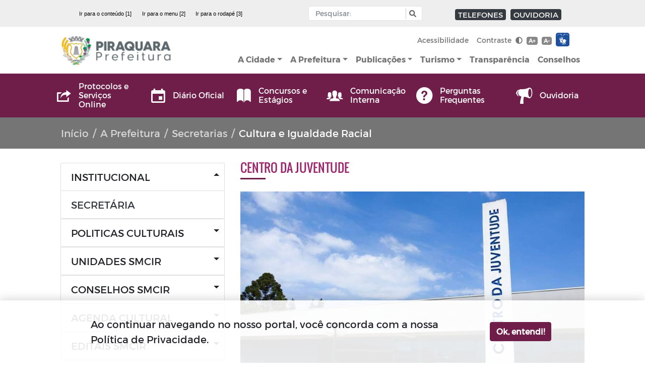

--- FILE ---
content_type: text/html; charset=UTF-8
request_url: https://www.piraquara.pr.gov.br/a-prefeitura/secretarias/paginas/juventude-esporte-recreacao/41
body_size: 96700
content:
<!DOCTYPE html>
<html lang="pt-br">

<head>
    <title>
    Prefeitura Municipal de Piraquara - PR
</title>
<meta charset="utf-8">
<meta http-equiv="Content-Language" content="pt-br">
<meta http-equiv="X-UA-Compatible" content="IE=edge">
<meta content="width=device-width, initial-scale=1" name="viewport">
<meta http-equiv="keywords" content="Prefeitura, Exemplo, Site">
<meta name="author" content=" Máxima Tecnologia ">
<meta name="apple-mobile-web-app-title" content="Prefeitura Municipal de Piraquara - PR">
<meta name="description" content="Site da Prefeitura Municipal de Piraquara - PR">
<meta name="copyright" content="Copyright © 2026 Prefeitura Municipal de Piraquara - PR">
<meta name="csrf-token" content="wgb7aQf1PrnMXrbUfn8BQxhwkyHq3IGJxOvSEIWT" />


<link rel="manifest" href="https://www.piraquara.pr.gov.br/mix-manifest.json" />
<link rel="icon" href="https://www.piraquara.pr.gov.br/storage/configuracoes/file_i0qNfav.png" />
<link rel="preload" href="https://www.piraquara.pr.gov.br/assets/vendor/portal/fonts/mr.woff" as="font" crossorigin>
<link rel="preload" href="https://www.piraquara.pr.gov.br/assets/vendor/portal/fonts/mb.ttf" as="font" crossorigin>
<link rel="preload" href="https://www.piraquara.pr.gov.br/assets/vendor/portal/fonts/or.ttf" as="font" crossorigin>
<link rel="stylesheet" href="https://www.piraquara.pr.gov.br/assets/vendor/bootstrap/css/bootstrap.min.css">
<link rel="stylesheet" type="text/css" href="https://www.piraquara.pr.gov.br/assets/vendor/bootstrap/css/bootstrap-grid.min.css">
<link rel="stylesheet" type="text/css" href="https://www.piraquara.pr.gov.br/assets/vendor/bootstrap/css/bootstrap-reboot.min.css">
<link rel="stylesheet" href="https://www.piraquara.pr.gov.br/assets/vendor/portal/css/style.css">
<link rel="stylesheet" href="https://www.piraquara.pr.gov.br/assets/vendor/portal/css/contraste.css">
<link rel="stylesheet" href="https://www.piraquara.pr.gov.br/assets/vendor/portal/css/content.css">
<link rel="stylesheet" href="https://www.piraquara.pr.gov.br/assets/vendor/portal/css/vlibras.css">
<link rel="stylesheet" href="https://www.piraquara.pr.gov.br/assets/vendor/ionicicons/css/ionicons.css">
<link rel="stylesheet" type="text/css" href="https://www.piraquara.pr.gov.br/assets/vendor/portal/css/lightgallery.css">
<link rel="stylesheet" type="text/css" href="https://www.piraquara.pr.gov.br/assets/vendor/portal/css/lightslider.css">
<link rel="stylesheet" type="text/css" href="https://www.piraquara.pr.gov.br/assets/vendor/portal/css/daterangepicker.css" />
<link rel="stylesheet" href="https://www.piraquara.pr.gov.br/assets/components/DataTables/datatables.min.css">
<link rel="stylesheet" href="https://www.piraquara.pr.gov.br/assets/css/portal/custom-modelo1.css">

<link rel="stylesheet"
    href="https://fonts.googleapis.com/css?family=Source+Sans+Pro:300,400,600,700,300italic,400italic,600italic">
    <style>

  .cl18{
      color: #6f1e4a   !important;

  }
  .bg-color-1 {
      background: #6f1e4a   !important;
      transition: 0.2s;
  }

  .how2-cl7::before {
      background-color: #6f1e4a   !important;
  }

  .activeLi{
      color: #6f1e4a  !important;
      font-weight: bolder;
  }

  .tab01 .nav-link:hover{
      color: #6f1e4a  !important;
  }

  .hov-color1:hover{
    color: #6f1e4a  !important;
  }
  .hov-color3:hover{
    color: #fece50  !important;
  }


  /* STYLES PAGINATE COLOR LIB */
  .pagi-item.pagi-active{
      border-color: #6f1e4a   !important;
      background-color: #6f1e4a   !important;

  }
  .pagi-item.pagi-active:hover{
      background-color: #6f1e4a   !important;

  }
  .hov-btn1:hover{
      background-color: #6f1e4a   !important;
      border-color: #6f1e4a   !important;
  }
  /* FIM STYLES PAGINATE*/

  .bg-color-2 {
      background: #9b276c   !important;
      transition: 0.2s;
  }

  .bg-color-active {
      background-color: rgba(0, 0, 0, 0.2) !important;
  }

  .bg-color-3 {
      background: #fece50   !important;
      transition: 0.2s;
  }

  .bg-color-4 {
      background: #fece50   !important;
      transition: 0.2s;
  }

  .txt-color-1 {
      color: #6f1e4a   !important;
      transition: 0.2s;
  }

  .txt-color-2 {
      color: #9b276c  !important;
      transition: 0.2s;
  }

  .txt-color-3 {
      color: #fece50   !important;
      transition: 0.2s;
  }

  .txt-color-4 {
      color: #fece50 ;
      transition: 0.2s;
  }

  .contentNone:after {
      content: none !important;
  }

  .opacity:hover {
      background-color: rgba(0, 0, 0, 0.4) !important;
      color: white !important;
  }
  .page-item.active .page-link {
      z-index: 2;
      color: #fff;
      background-color: #6f1e4a   !important;
      border-color: #6f1e4a   !important;
  }

  .breadcrumb-item.active{
      width: 50%;
      white-space: nowrap;
      overflow: hidden;
      text-overflow: ellipsis;
  }

  .breadcrumb-item{
      list-style-position: inside;
  }

  .color-border-1{
    border-color: #6f1e4a !important;
}
</style>        <header id=cabecalho>
    <div class="container-menu-desktop">
        <div id="accessibility" class="container-fluid container-full px-0 position-fixed bg-light text-white ">
            <nav class="collapse navbar-collapse navbar px-2 navbar-dark width-container mx-auto ">
                <ul id="atalhos" class="navbar-inverse mx-sm-auto mx-auto ml-lg-0 header-accessibility font-arial font-14 my-0">
                    <li class="badge">
                        <a href="#conteudo" accesskey="1" class="font-weight-normal text-sm-left mr-2"
                            title="Ir para o conteúdo" style="color: black"> Ir para
                            o conteúdo [1] </a>
                    </li>
                    <li class="badge">
                        <a class="font-weight-normal text-sm-left mr-2" title="Ir para o menu" href="#menu"
                            accesskey="2" style="color: black">Ir para o menu [2] </a>
                    </li>
                    <li class="badge">
                        <a class="font-weight-normal text-sm-left" title="Ir para o rodapé" href="#rodape"
                            accesskey="3" style="color: black"> Ir para o rodapé [3]</a>
                    </li>
                </ul>
                <div class="p-md-1" style="margin-left: 70px">
                    <form action="https://www.piraquara.pr.gov.br/busca" method="post" class="m-sm-auto m-md-0" id="formSearch">
                        <div class="navbar p-0 ml-lg-auto mr-lg-0 mx-sm-auto mx-auto ">
                            <div id="custom-search-input" class="mx-auto ">
                                <div class="input-group col-sm-12 px-2 ">
                                    <input type="hidden" name="_token" value="wgb7aQf1PrnMXrbUfn8BQxhwkyHq3IGJxOvSEIWT">
                                    <label for="busca" class="d-none">Input Pesquisa</label>
                                    <input id="busca" type="text" name="text" aria-label="Input Pesquisa"
                                        class="form-control input-sm p-1" required placeholder="Pesquisar:"
                                        value="" minlength="3" />
                                    <span class="input-group-btn">
                                        <button name="btn-busca" type="button" onclick="getLenghtSearch()"
                                            aria-label="Botão Pesquisa" role="button" class="btn btn-info btn-sm"
                                            style="cursor: pointer;">
                                            <i class="fas fa-search"></i>
                                        </button>
                                    </span>
                                </div>
                            </div>
                        </div>
                    </form>
                </div>
                <span class="navbar-nav navbar-expand-sm d-block mx-auto">
                    <span class="badge badge-dark ml-2 mt-1">
                        <a class="text-light text-sm-left font-weight-normal"
                            href="https://www.piraquara.pr.gov.br/telefones-uteis">TELEFONES</a>
                    </span>
                    <span class="badge badge-dark ml-1 mt-1">
                        <a class="text-light text-sm-left font-weight-normal"
                            href="https://www.piraquara.pr.gov.br/ouvidoria">OUVIDORIA</a>
                    </span>
                </span>
            </nav>
        </div>

        <link rel="stylesheet" href="https://www.piraquara.pr.gov.br/assets/css/portal/menu/dropdown-menu.css">
<div class="container-fluid container-full px-0 position-fixed" id="menu" style="font-size: 11px;">
    <nav class="navbar navbar-expand-lg navbar-light px-3 width-container mx-auto"
        style="background-color: rgb(255,255,255, 0.93)">

        <a href="https://www.piraquara.pr.gov.br" class="mx-auto" id="logo">
            <h1 class="d-none">Prefeitura Municipal de Piraquara - PR</h1>
            <figure class="figure">
                                    <img class="navbar-brand" alt="Prefeitura Municipal de Piraquara - PR"
                        src="https://www.piraquara.pr.gov.br/storage/configuracoes/logo-20250521142951.png">
                            </figure>
        </a>

        <button name="menu" class="navbar-toggler text-center row mx-auto mb-3" type="button" data-toggle="collapse"
            data-target="#navbarSupportedContent" aria-controls="navbarSupportedContent" aria-expanded="false"
            aria-label="Toggle navigation">
            <span><i class="ion-navicon-round"></i> <span>Menu</span></span>
        </button>


        <div class="collapse flex-column navbar-collapse" id="navbarSupportedContent">
            <div class="navbar-nav ml-lg-auto ml-sm-0 d-lg-inline ">
                <ul class="navbar-nav font-14">
                    <li class="nav-item">
                        <a class="nav-link text-secondary px-auto" href="https://www.piraquara.pr.gov.br/acessibilidade" >Acessibilidade</a>
                    </li>
                    <li class="nav-item">
                        <a id="btn-contraste" class="nav-link text-secondary" href="#">Contraste
                            <i title="Ativar/Desativar" class="fas fa-adjust ml-1"></i></a>
                    </li>
                    <li class="nav-item py-2">

                        <a class="badge badge-secondary  d-inline-block font-weight-bold" href="#"
                            data-toggle="tooltip" title="Aumentar fonte" onclick="aumenta()">A+</a>
                        <a class="badge badge-secondary d-inline-block ml-1 font-weight-bold" data-toggle="tooltip"
                            title="Diminuir fonte" onclick="diminue()" href="#">A-</a>

                    </li>
                    <li class="nav-item">
                        <div id="libras" class="float-right float-md-none ml-2 mt-1">
                            <span class="badge" style="white-space: normal;padding: 0px;text-align: left">
                                <div id="libras" class="" style="background-color: transparent">
                                    <span id="vlibras">
                                        <a class="logo-vlibras" target="_blank" id="logovlibras"
                                            href="http://vlibras.gov.br"> <img src="/assets/images/vlibras.png"
                                                width="27" alt="logo vlibras"></a>
                                        <span class="link-vlibras" style="top: 90px;z-index: 9999">
                                            <img src="https://www.piraquara.pr.gov.br/assets/images/vlibras-man.jpg" class="barralazy"
                                                data-src="https://www.piraquara.pr.gov.br/assets/images/vlibras-man.jpg" width="132"
                                                height="116" alt="vlibras-personagem">&nbsp;<br>O conteúdo desse
                                            portal pode ser acessível em
                                            Libras usando o <a href="http://www.vlibras.gov.br">VLibras</a>
                                        </span>
                                    </span>
                                </div>
                            </span>
                        </div>
                    </li>

                    <div class="pl-4">
                                                                                                                                                                                                                                                                                                                                            </div>
                </ul>
            </div>
            <div class="navbar-nav ml-lg-auto ml-sm-0 d-inline font-mb font-14 text-secondary">

                <ul class="navbar-nav " id="menu-principal">
                                            <li class="nav-item  dropdown">
                            <a href="#"
                                id="navbarDropdownMenuLink-1"
                                class="menu-fonte nav-link dropdown-toggle text-secondary"
                                >A Cidade</a>
                                                            <ul class="dropdown-menu font-14 dropdown-limit"
                                    aria-labelledby="navbarDropdownMenuLink-1">

                                                                            <li
                                            class="dropdown-submenu">
                                                                                            <a href="https://www.piraquara.pr.gov.br/a-cidade/historia"
                                                    class="menu-fonte dropdown-item text-secondary"
                                                    >História
                                                </a>
                                                                                    </li>
                                                                            <li
                                            class="dropdown-submenu">
                                                                                            <a href="https://www.piraquara.pr.gov.br/a-cidade/mapa"
                                                    class="menu-fonte dropdown-item text-secondary"
                                                    >Mapa
                                                </a>
                                                                                    </li>
                                                                            <li
                                            class="dropdown-submenu">
                                                                                            <a href="https://www.piraquara.pr.gov.br/a-cidade/hino-oficial"
                                                    class="menu-fonte dropdown-item text-secondary"
                                                    >Hino Oficial
                                                </a>
                                                                                    </li>
                                                                            <li
                                            class="dropdown-submenu">
                                                                                            <a href="https://www.piraquara.pr.gov.br/a-cidade/aspectos-gerais"
                                                    class="menu-fonte dropdown-item text-secondary"
                                                    >Perfil
                                                </a>
                                                                                    </li>
                                                                            <li
                                            class="dropdown-submenu">
                                                                                            <a href="https://www.piraquara.pr.gov.br/noticias"
                                                    class="menu-fonte dropdown-item text-secondary"
                                                    >Notícias
                                                </a>
                                                                                    </li>
                                                                    </ul>
                                                    </li>
                                            <li class="nav-item  dropdown">
                            <a href="#"
                                id="navbarDropdownMenuLink-2"
                                class="menu-fonte nav-link dropdown-toggle text-secondary"
                                >A Prefeitura</a>
                                                            <ul class="dropdown-menu font-14 dropdown-limit"
                                    aria-labelledby="navbarDropdownMenuLink-2">

                                                                            <li
                                            class="dropdown-submenu">
                                                                                            <a href="#"
                                                    class="menu-fonte dropdown-item dropdown-toggle text-secondary"
                                                    >Secretarias

                                                </a>
                                                <ul class="dropdown-menu  font-14"
                                                    style="min-width: 225px; margin-bottom: 0.5rem !important; margin-left: 0.1rem;">
                                                                                                            <li>
                                                            <a href="https://www.piraquara.pr.gov.br/a-prefeitura/secretarias/administracao"
                                                                class="menu-fonte dropdown-item text-secondary"
                                                                >Secretaria de Administração</a>
                                                        </li>
                                                                                                            <li>
                                                            <a href="https://www.piraquara.pr.gov.br/a-prefeitura/secretarias/habitacao-social"
                                                                class="menu-fonte dropdown-item text-secondary"
                                                                >Secretaria de Assistência Social</a>
                                                        </li>
                                                                                                            <li>
                                                            <a href="https://www.piraquara.pr.gov.br/a-prefeitura/secretarias/educacao-e-cultura"
                                                                class="menu-fonte dropdown-item text-secondary"
                                                                >Secretaria de Educação</a>
                                                        </li>
                                                                                                            <li>
                                                            <a href="https://www.piraquara.pr.gov.br/a-prefeitura/secretarias/financas"
                                                                class="menu-fonte dropdown-item text-secondary"
                                                                >Secretaria de Finanças</a>
                                                        </li>
                                                                                                            <li>
                                                            <a href="https://www.piraquara.pr.gov.br/a-prefeitura/secretarias/infra-estrutura"
                                                                class="menu-fonte dropdown-item text-secondary"
                                                                >Secretaria de Infraestrutura</a>
                                                        </li>
                                                                                                            <li>
                                                            <a href="https://www.piraquara.pr.gov.br/a-prefeitura/secretarias/juventude-esporte-recreacao"
                                                                class="menu-fonte dropdown-item text-secondary"
                                                                >Secretaria de Cultura e Igualdade Racial</a>
                                                        </li>
                                                                                                            <li>
                                                            <a href="https://www.piraquara.pr.gov.br/a-prefeitura/secretarias/planejamento"
                                                                class="menu-fonte dropdown-item text-secondary"
                                                                >Secretaria de Planejamento e Coordenação Geral</a>
                                                        </li>
                                                                                                            <li>
                                                            <a href="https://www.piraquara.pr.gov.br/a-prefeitura/secretarias/saude"
                                                                class="menu-fonte dropdown-item text-secondary"
                                                                >Secretaria de Saúde</a>
                                                        </li>
                                                                                                            <li>
                                                            <a href="https://www.piraquara.pr.gov.br/a-prefeitura/secretarias/meio-ambiente"
                                                                class="menu-fonte dropdown-item text-secondary"
                                                                >Secretaria de Meio Ambiente</a>
                                                        </li>
                                                                                                            <li>
                                                            <a href="https://www.piraquara.pr.gov.br/a-prefeitura/secretarias/secretaria-de-controladoria"
                                                                class="menu-fonte dropdown-item text-secondary"
                                                                >Controladoria Geral do Município</a>
                                                        </li>
                                                                                                            <li>
                                                            <a href="https://www.piraquara.pr.gov.br/a-prefeitura/secretarias/secretaria-de-desenvolvimento-econ-mico"
                                                                class="menu-fonte dropdown-item text-secondary"
                                                                >Secretaria de Desenvolvimento Econômico</a>
                                                        </li>
                                                                                                            <li>
                                                            <a href="https://www.piraquara.pr.gov.br/a-prefeitura/secretarias/secretaria-de-desenvolvimento-urbano"
                                                                class="menu-fonte dropdown-item text-secondary"
                                                                >Secretaria de Desenvolvimento Urbano</a>
                                                        </li>
                                                                                                            <li>
                                                            <a href="https://www.piraquara.pr.gov.br/a-prefeitura/secretarias/pub2710-procuradoria-geral"
                                                                class="menu-fonte dropdown-item text-secondary"
                                                                >Procuradoria Geral</a>
                                                        </li>
                                                                                                            <li>
                                                            <a href="https://www.piraquara.pr.gov.br/a-prefeitura/secretarias/comunicacao"
                                                                class="menu-fonte dropdown-item text-secondary"
                                                                >Secretaria de Comunicação</a>
                                                        </li>
                                                                                                            <li>
                                                            <a href="https://www.piraquara.pr.gov.br/a-prefeitura/secretarias/esporte-lazer-e-juventude"
                                                                class="menu-fonte dropdown-item text-secondary"
                                                                >Secretaria de Esporte, Lazer e Juventude</a>
                                                        </li>
                                                                                                            <li>
                                                            <a href="https://www.piraquara.pr.gov.br/a-prefeitura/secretarias/secretaria-da-mulher"
                                                                class="menu-fonte dropdown-item text-secondary"
                                                                >Secretaria da Mulher</a>
                                                        </li>
                                                                                                            <li>
                                                            <a href="https://www.piraquara.pr.gov.br/a-prefeitura/secretarias/secretaria-de-seguranca-publica"
                                                                class="menu-fonte dropdown-item text-secondary"
                                                                >Secretaria de Segurança Pública</a>
                                                        </li>
                                                                                                    </ul>
                                                                                    </li>
                                                                            <li
                                            class="dropdown-submenu">
                                                                                            <a href="/feriados-municipais"
                                                    class="menu-fonte dropdown-item text-secondary"
                                                    >Feriados Municipais
                                                </a>
                                                                                    </li>
                                                                            <li
                                            class="dropdown-submenu">
                                                                                            <a href="https://www.piraquara.pr.gov.br/a-prefeitura/regional-do-guarituba/"
                                                    class="menu-fonte dropdown-item text-secondary"
                                                    >Regional do Guarituba
                                                </a>
                                                                                    </li>
                                                                            <li
                                            class="dropdown-submenu">
                                                                                            <a href="http://www.piraquaraprev.org.br/index.php"
                                                    class="menu-fonte dropdown-item text-secondary"
                                                    >PiraquaraPrev
                                                </a>
                                                                                    </li>
                                                                            <li
                                            class="dropdown-submenu">
                                                                                            <a href="https://www.piraquara.pr.gov.br/a-prefeitura/organograma"
                                                    class="menu-fonte dropdown-item text-secondary"
                                                    >Organograma
                                                </a>
                                                                                    </li>
                                                                            <li
                                            class="dropdown-submenu">
                                                                                            <a href="https://www.piraquara.pr.gov.br/a-prefeitura"
                                                    class="menu-fonte dropdown-item text-secondary"
                                                    >Gabinete
                                                </a>
                                                                                    </li>
                                                                            <li
                                            class="dropdown-submenu">
                                                                                            <a href="https://www.piraquara.pr.gov.br/a-prefeitura/prefeito"
                                                    class="menu-fonte dropdown-item text-secondary"
                                                    >Prefeito
                                                </a>
                                                                                    </li>
                                                                            <li
                                            class="dropdown-submenu">
                                                                                            <a href="https://piraquara.pr.gov.br/a-prefeitura/vice-prefeita/"
                                                    class="menu-fonte dropdown-item text-secondary"
                                                    >Vice-prefeita
                                                </a>
                                                                                    </li>
                                                                    </ul>
                                                    </li>
                                            <li class="nav-item  dropdown">
                            <a href="/publicacoes"
                                id="navbarDropdownMenuLink-29"
                                class="menu-fonte nav-link dropdown-toggle text-secondary"
                                target=_blank>Publicações</a>
                                                            <ul class="dropdown-menu font-14 dropdown-limit"
                                    aria-labelledby="navbarDropdownMenuLink-29">

                                                                            <li
                                            class="dropdown-submenu">
                                                                                            <a href="https://leis.org/municipais/pr/piraquara/busca?termo="
                                                    class="menu-fonte dropdown-item text-secondary"
                                                    target=_blank>Leis Municipais
                                                </a>
                                                                                    </li>
                                                                            <li
                                            class="dropdown-submenu">
                                                                                            <a href="https://www.piraquara.pr.gov.br/publicacoes/documentos"
                                                    class="menu-fonte dropdown-item text-secondary"
                                                    >Documentos
                                                </a>
                                                                                    </li>
                                                                            <li
                                            class="dropdown-submenu">
                                                                                            <a href="https://www.piraquara.pr.gov.br/publicacoes/pss"
                                                    class="menu-fonte dropdown-item text-secondary"
                                                    >Editais
                                                </a>
                                                                                    </li>
                                                                            <li
                                            class="dropdown-submenu">
                                                                                            <a href="https://www.diariomunicipal.com.br/amp/"
                                                    class="menu-fonte dropdown-item text-secondary"
                                                    target=_blank>Diário oficial
                                                </a>
                                                                                    </li>
                                                                            <li
                                            class="dropdown-submenu">
                                                                                            <a href="https://www.piraquara.pr.gov.br/publicacoes/portal-do-contribuinte"
                                                    class="menu-fonte dropdown-item text-secondary"
                                                    >Portal do Contribuinte
                                                </a>
                                                                                    </li>
                                                                            <li
                                            class="dropdown-submenu">
                                                                                            <a href="https://www.piraquara.pr.gov.br/publicacoes/plano-diretor"
                                                    class="menu-fonte dropdown-item text-secondary"
                                                    >Plano Diretor
                                                </a>
                                                                                    </li>
                                                                            <li
                                            class="dropdown-submenu">
                                                                                            <a href="https://www.piraquara.pr.gov.br/publicacoes/plano-de-mobilidade"
                                                    class="menu-fonte dropdown-item text-secondary"
                                                    >Plano de Mobilidade
                                                </a>
                                                                                    </li>
                                                                    </ul>
                                                    </li>
                                            <li class="nav-item  dropdown">
                            <a href="https://www.piraquara.pr.gov.br/pagina/turismo"
                                id="navbarDropdownMenuLink-116"
                                class="menu-fonte nav-link dropdown-toggle text-secondary"
                                target=_blank>Turismo</a>
                                                            <ul class="dropdown-menu font-14 dropdown-limit"
                                    aria-labelledby="navbarDropdownMenuLink-116">

                                                                            <li
                                            class="dropdown-submenu">
                                                                                            <a href="#"
                                                    class="menu-fonte dropdown-item dropdown-toggle text-secondary"
                                                    >Onde Comer

                                                </a>
                                                <ul class="dropdown-menu  font-14"
                                                    style="min-width: 225px; margin-bottom: 0.5rem !important; margin-left: 0.1rem;">
                                                                                                            <li>
                                                            <a href="https://www.piraquara.pr.gov.br/publicacoes/onde-comer/restaurantes"
                                                                class="menu-fonte dropdown-item text-secondary"
                                                                >Restaurantes</a>
                                                        </li>
                                                                                                            <li>
                                                            <a href="https://www.piraquara.pr.gov.br/publicacoes/onde-comer/panificadora-confeitaria"
                                                                class="menu-fonte dropdown-item text-secondary"
                                                                >Panificadora / Confeitaria</a>
                                                        </li>
                                                                                                            <li>
                                                            <a href="https://www.piraquara.pr.gov.br/publicacoes/onde-comer/bar-happy-hour"
                                                                class="menu-fonte dropdown-item text-secondary"
                                                                >Bar / Happy Hour</a>
                                                        </li>
                                                                                                            <li>
                                                            <a href="https://www.piraquara.pr.gov.br/publicacoes/onde-comer/caf-colonial"
                                                                class="menu-fonte dropdown-item text-secondary"
                                                                >Café</a>
                                                        </li>
                                                                                                            <li>
                                                            <a href="https://www.piraquara.pr.gov.br/publicacoes/onde-comer/lanches"
                                                                class="menu-fonte dropdown-item text-secondary"
                                                                >Lanches</a>
                                                        </li>
                                                                                                    </ul>
                                                                                    </li>
                                                                            <li
                                            class="dropdown-submenu">
                                                                                            <a href="https://www.piraquara.pr.gov.br/publicacoes/o-que-fazer/"
                                                    class="menu-fonte dropdown-item dropdown-toggle text-secondary"
                                                    >O que Fazer

                                                </a>
                                                <ul class="dropdown-menu  font-14"
                                                    style="min-width: 225px; margin-bottom: 0.5rem !important; margin-left: 0.1rem;">
                                                                                                            <li>
                                                            <a href="https://piraquara.pr.gov.br/publicacoes/o-que-fazer/atrativos-gastronomicos"
                                                                class="menu-fonte dropdown-item text-secondary"
                                                                >Atrativos Gastronômicos</a>
                                                        </li>
                                                                                                            <li>
                                                            <a href="https://www.piraquara.pr.gov.br/publicacoes/o-que-fazer/centro-hist-rico"
                                                                class="menu-fonte dropdown-item text-secondary"
                                                                >Centro Histórico</a>
                                                        </li>
                                                                                                            <li>
                                                            <a href="https://www.piraquara.pr.gov.br/publicacoes/o-que-fazer/museus"
                                                                class="menu-fonte dropdown-item text-secondary"
                                                                >Museus</a>
                                                        </li>
                                                                                                            <li>
                                                            <a href="https://www.piraquara.pr.gov.br/publicacoes/o-que-fazer/feiras"
                                                                class="menu-fonte dropdown-item text-secondary"
                                                                >Feiras</a>
                                                        </li>
                                                                                                    </ul>
                                                                                    </li>
                                                                            <li
                                            class="dropdown-submenu">
                                                                                            <a href="https://www.piraquara.pr.gov.br/publicacoes/hospedagem/hospedagem"
                                                    class="menu-fonte dropdown-item text-secondary"
                                                    >Onde Ficar
                                                </a>
                                                                                    </li>
                                                                            <li
                                            class="dropdown-submenu">
                                                                                            <a href="#"
                                                    class="menu-fonte dropdown-item dropdown-toggle text-secondary"
                                                    >Serviços

                                                </a>
                                                <ul class="dropdown-menu  font-14"
                                                    style="min-width: 225px; margin-bottom: 0.5rem !important; margin-left: 0.1rem;">
                                                                                                            <li>
                                                            <a href="https://www.piraquara.pr.gov.br/publicacoes/servicos/ag-ncias-de-turismo"
                                                                class="menu-fonte dropdown-item text-secondary"
                                                                >Agencias de Turismo</a>
                                                        </li>
                                                                                                            <li>
                                                            <a href="https://www.piraquara.pr.gov.br/publicacoes/servicos/pub903-guias-de-turismo"
                                                                class="menu-fonte dropdown-item text-secondary"
                                                                >Guias de Turismo</a>
                                                        </li>
                                                                                                            <li>
                                                            <a href="https://www.piraquara.pr.gov.br/publicacoes/servicos/pub904-transportes"
                                                                class="menu-fonte dropdown-item text-secondary"
                                                                >Transportes</a>
                                                        </li>
                                                                                                            <li>
                                                            <a href="https://www.piraquara.pr.gov.br/publicacoes/servicos/espa-o-para-eventos"
                                                                class="menu-fonte dropdown-item text-secondary"
                                                                >Espaço para Eventos</a>
                                                        </li>
                                                                                                            <li>
                                                            <a href="https://www.piraquara.pr.gov.br/publicacoes/servicos/comercio-tur-stico"
                                                                class="menu-fonte dropdown-item text-secondary"
                                                                >Comercio Turístico</a>
                                                        </li>
                                                                                                    </ul>
                                                                                    </li>
                                                                            <li
                                            class="dropdown-submenu">
                                                                                            <a href="#"
                                                    class="menu-fonte dropdown-item dropdown-toggle text-secondary"
                                                    >Contato

                                                </a>
                                                <ul class="dropdown-menu  font-14"
                                                    style="min-width: 225px; margin-bottom: 0.5rem !important; margin-left: 0.1rem;">
                                                                                                            <li>
                                                            <a href="https://www.piraquara.pr.gov.br/publicacoes/contato/contato"
                                                                class="menu-fonte dropdown-item text-secondary"
                                                                >Contato</a>
                                                        </li>
                                                                                                            <li>
                                                            <a href="https://www.piraquara.pr.gov.br/publicacoes/contato/agendamento"
                                                                class="menu-fonte dropdown-item text-secondary"
                                                                >Agendamento</a>
                                                        </li>
                                                                                                    </ul>
                                                                                    </li>
                                                                    </ul>
                                                    </li>
                                            <li class="nav-item  ">
                            <a href="https://piraquara.oxy.elotech.com.br/portaltransparencia/1/"
                                id="navbarDropdownMenuLink-208"
                                class="menu-fonte nav-link text-secondary"
                                >Transparência</a>
                                                    </li>
                                            <li class="nav-item  ">
                            <a href="https://www.piraquara.pr.gov.br/pagina/conselhos"
                                id="navbarDropdownMenuLink-170"
                                class="menu-fonte nav-link text-secondary"
                                target=_blank>Conselhos</a>
                                                    </li>
                                    </ul>
            </div>
        </div>
    </nav>
</div>

    </div>

    <div id="menu-icons" class="container-fluid px-0 container-full  position-fixed bg-color-1 text-light shortcuts">
        <nav class="navbar navbar-expand-lg py-0 px-0 col-12 px-0 width-container mx-auto">

            <button class="navbar-toggler mx-auto ml-2 txt-color-dinamic-1 py-2 " type="button" data-toggle="collapse"
                data-target="#navbarQuickLinks" aria-controls="navbarSupportedContent" aria-expanded="false"
                aria-label="Toggle navigation">
                Acesso Rápido <i class="far fa-caret-square-down"></i>
            </button>
            <ul class="collapse px-0 m-0 text-center navbar-collapse list-unstyled " id="navbarQuickLinks">

                                    <li
                        class=" col bg-color-1 opacity align-middle px-2 py-lg-3 d-flex ml-auto justify-content-center">
                        <a class="d-table mx-auto my-0 txt-color-dinamic-1" style="color:white"
                            href="https://atendimento.piraquara.pr.gov.br/" target=_blank>
                            <i class="ion-share d-table-cell align-middle"></i>
                            <span class="d-table-cell align-middle text-left">
                                Protocolos e Serviços Online
                                <strong class="d-block"></strong>
                            </span>
                        </a>
                    </li>
                                    <li
                        class=" col bg-color-1 opacity align-middle px-2 py-lg-3 d-flex ml-auto justify-content-center">
                        <a class="d-table mx-auto my-0 txt-color-dinamic-1" style="color:white"
                            href="https://www.diariomunicipal.com.br/amp/" target=_blank>
                            <i class="ion-android-calendar d-table-cell align-middle"></i>
                            <span class="d-table-cell align-middle text-left">
                                Diário Oficial
                                <strong class="d-block"></strong>
                            </span>
                        </a>
                    </li>
                                    <li
                        class=" col bg-color-1 opacity align-middle px-2 py-lg-3 d-flex ml-auto justify-content-center">
                        <a class="d-table mx-auto my-0 txt-color-dinamic-1" style="color:white"
                            href="https://www.piraquara.pr.gov.br/pagina/concursos-e-estagios" target=_blank>
                            <i class="ion-ios-book d-table-cell align-middle"></i>
                            <span class="d-table-cell align-middle text-left">
                                Concursos e Estágios
                                <strong class="d-block"></strong>
                            </span>
                        </a>
                    </li>
                                    <li
                        class=" col bg-color-1 opacity align-middle px-2 py-lg-3 d-flex ml-auto justify-content-center">
                        <a class="d-table mx-auto my-0 txt-color-dinamic-1" style="color:white"
                            href="https://www.piraquara.pr.gov.br/pagina/comunicacao-interna" target=_blank>
                            <i class="ion-ios-people d-table-cell align-middle"></i>
                            <span class="d-table-cell align-middle text-left">
                                Comunicação Interna
                                <strong class="d-block"></strong>
                            </span>
                        </a>
                    </li>
                                    <li
                        class=" col bg-color-1 opacity align-middle px-2 py-lg-3 d-flex ml-auto justify-content-center">
                        <a class="d-table mx-auto my-0 txt-color-dinamic-1" style="color:white"
                            href="https://www.piraquara.pr.gov.br/acesso-rapido/perguntas-frequentes" target=_blank>
                            <i class="ion-help-circled d-table-cell align-middle"></i>
                            <span class="d-table-cell align-middle text-left">
                                Perguntas Frequentes
                                <strong class="d-block"></strong>
                            </span>
                        </a>
                    </li>
                                    <li
                        class=" col bg-color-1 opacity align-middle px-2 py-lg-3 d-flex ml-auto justify-content-center">
                        <a class="d-table mx-auto my-0 txt-color-dinamic-1" style="color:white"
                            href="https://piraquara.pr.gov.br/public/ouvidoria" target=_blank>
                            <i class="ion-speakerphone d-table-cell align-middle"></i>
                            <span class="d-table-cell align-middle text-left">
                                Ouvidoria
                                <strong class="d-block"></strong>
                            </span>
                        </a>
                    </li>
                            </ul>
        </nav>
    </div>
</header>

<script src="https://www.piraquara.pr.gov.br/assets/js/custom/portal/busca.js"></script>
        <style>
    :root{
        --cor-1: #6f1e4a;
        --cor-2: #9b276c;
        --cor-3: #fece50;
        --cor-4: #fece50;
    }

    .bg-color-1 {
        background: var(--cor-1) !important;
        transition: 0.2s;
    }

    .bg-color-2 {
        background: var(--cor-2) !important;
        transition: 0.2s;
    }

    .bg-color-active {
        background-color: rgba(0, 0, 0, 0.2) !important;
    }

    .bg-color-3 {
        background: var(--cor-3) !important;
        transition: 0.2s;
    }

    .bg-color-4 {
        background: var(--cor-4) !important;
        transition: 0.2s;
    }

    .txt-color-1 {
        color: var(--cor-1) !important;
        transition: 0.2s;
    }

    .txt-color-2 {
        color: var(--cor-2) !important;
        transition: 0.2s;
    }

    .txt-color-3 {
        color: var(--cor-3) !important;
        transition: 0.2s;
    }

    .txt-color-4 {
        color: var(--cor-4) !important;
        transition: 0.2s;
    }

    .bg__weather {
        background: var(--cor-2) !important;
        color: #FFF;
    }

    .botao-privacidade-color {
        border-color: var(--cor-1) !important;
        color: #ffffff;
    }

    .opacity:hover {
        background-color: rgba(0, 0, 0, 0.4) !important;
        color: white !important;
    }
    .page-item.active .page-link {
        z-index: 2;
        color: #fff;
        background-color: var(--cor-1) !important;
        border-color: var(--cor-1) !important;
    }
</style></head>

<body class="hold-transition  "
    >

        <div class="bg-secondary" id="breadcrumbs">
        <nav aria-label="breadcrumb rounded-0 " class="width-container mx-auto">
            <ol class="breadcrumb rounded-0 p-3 bg-secondary">
                                                            <li class="breadcrumb-item"><a href="https://www.piraquara.pr.gov.br">Início</a></li>
                                                                                <li class="breadcrumb-item"><a href="https://www.piraquara.pr.gov.br/#">A Prefeitura</a></li>
                                                                                <li class="breadcrumb-item"><a href="https://www.piraquara.pr.gov.br/#">Secretarias</a></li>
                                                                                <li class="breadcrumb-item active">Cultura e Igualdade Racial</li>
                                                </ol>
        </nav>
    </div>

    <div id="conteudo" class="row px-0 container-fluid mx-auto width-container">
                    <style>
        .pointer {
            cursor: pointer;
        }

        .div_dropdown .dropdown-toggle::after {
            position: absolute;
            right: 10px;
            top: 20px;
            font-size: 18px;
        }
    </style>
    <div class="mt-2 col-md-12">
        <div class="row mb-4">
                            <div class="col-md-4 col-sm-12 btn-group-vertical mb-4 nav-pub align-top d-table">
                    <div class="card  mb-3 mt-1">
                        <ul class="list-group list-group list-unstyled categories scrollbar-sm">
                                                            <div class="dropdown dropdown-active div_dropdown list-group-flush">
                                    <p class="list-group-item pointer dropdown_p mb-0 mt-0  dropdown-toggle "
                                        role="button" data-toggle="collapse" data-target="#26"
                                        aria-expanded="false" aria-controls="collapseExample">
                                        INSTITUCIONAL</p>
                                    <div class="collapse" id="26">
                                                                                    <a href="https://www.piraquara.pr.gov.br/a-prefeitura/secretarias/paginas/juventude-esporte-recreacao/429"
                                                class="list-group-item list-group-item-action">
                                                <li class="text-md-left text-dark">SECRETÁRIA</li>
                                            </a>
                                                                            </div>
                                </div>
                                                            <div class="dropdown dropdown-active div_dropdown list-group-flush">
                                    <p class="list-group-item pointer dropdown_p mb-0 mt-0  dropdown-toggle "
                                        role="button" data-toggle="collapse" data-target="#29"
                                        aria-expanded="false" aria-controls="collapseExample">
                                        POLITICAS CULTURAIS</p>
                                    <div class="collapse" id="29">
                                                                                    <a href="https://www.piraquara.pr.gov.br/a-prefeitura/secretarias/paginas/juventude-esporte-recreacao/45"
                                                class="list-group-item list-group-item-action">
                                                <li class="text-md-left text-dark">POLÍTICA MUNICIPAL DE CULTURA</li>
                                            </a>
                                                                            </div>
                                </div>
                                                            <div class="dropdown dropdown-active div_dropdown list-group-flush">
                                    <p class="list-group-item pointer dropdown_p mb-0 mt-0  dropdown-toggle "
                                        role="button" data-toggle="collapse" data-target="#28"
                                        aria-expanded="false" aria-controls="collapseExample">
                                        UNIDADES SMCIR</p>
                                    <div class="collapse" id="28">
                                                                                    <a href="https://www.piraquara.pr.gov.br/a-prefeitura/secretarias/paginas/juventude-esporte-recreacao/40"
                                                class="list-group-item list-group-item-action">
                                                <li class="text-md-left text-dark">CENTRO DE MEMÓRIA FERROVIÁRIA DE PIRAQUARA</li>
                                            </a>
                                                                                    <a href="https://www.piraquara.pr.gov.br/a-prefeitura/secretarias/paginas/juventude-esporte-recreacao/39"
                                                class="list-group-item list-group-item-action">
                                                <li class="text-md-left text-dark">CASA DE MEMÓRIA MANOEL ALVES PEREIRA</li>
                                            </a>
                                                                                    <a href="https://www.piraquara.pr.gov.br/a-prefeitura/secretarias/paginas/juventude-esporte-recreacao/44"
                                                class="list-group-item list-group-item-action">
                                                <li class="text-md-left text-dark">TEATRO MUNICIPAL HELOÍNA RIBEIRO DE SOUZA</li>
                                            </a>
                                                                                    <a href="https://www.piraquara.pr.gov.br/a-prefeitura/secretarias/paginas/juventude-esporte-recreacao/42"
                                                class="list-group-item list-group-item-action">
                                                <li class="text-md-left text-dark">CENTRO DE ARTES E ESPORTES UNIFICADOS - CEU</li>
                                            </a>
                                                                                    <a href="https://www.piraquara.pr.gov.br/a-prefeitura/secretarias/paginas/juventude-esporte-recreacao/213"
                                                class="list-group-item list-group-item-action">
                                                <li class="text-md-left text-dark">BIBLIOTECAS</li>
                                            </a>
                                                                            </div>
                                </div>
                                                            <div class="dropdown dropdown-active div_dropdown list-group-flush">
                                    <p class="list-group-item pointer dropdown_p mb-0 mt-0  dropdown-toggle "
                                        role="button" data-toggle="collapse" data-target="#30"
                                        aria-expanded="false" aria-controls="collapseExample">
                                        CONSELHOS SMCIR</p>
                                    <div class="collapse" id="30">
                                                                                    <a href="https://www.piraquara.pr.gov.br/a-prefeitura/secretarias/paginas/juventude-esporte-recreacao/47"
                                                class="list-group-item list-group-item-action">
                                                <li class="text-md-left text-dark">CONSELHO MUNICIPAL DE PROMOÇÃO DA IGUALDADE ÉTNICO - RACIAL - COMPIER</li>
                                            </a>
                                                                                    <a href="https://www.piraquara.pr.gov.br/a-prefeitura/secretarias/paginas/juventude-esporte-recreacao/49"
                                                class="list-group-item list-group-item-action">
                                                <li class="text-md-left text-dark">CONSELHO MUNICIPAL DE PATRIMÔNIO CULTURAL - COMPAC</li>
                                            </a>
                                                                                    <a href="https://www.piraquara.pr.gov.br/a-prefeitura/secretarias/paginas/juventude-esporte-recreacao/48"
                                                class="list-group-item list-group-item-action">
                                                <li class="text-md-left text-dark">CONSELHO MUNICIPAL DE POLÍTICA CULTURAL - CMPC</li>
                                            </a>
                                                                            </div>
                                </div>
                                                            <div class="dropdown dropdown-active div_dropdown list-group-flush">
                                    <p class="list-group-item pointer dropdown_p mb-0 mt-0  dropdown-toggle "
                                        role="button" data-toggle="collapse" data-target="#132"
                                        aria-expanded="false" aria-controls="collapseExample">
                                        AGENDA CULTURAL</p>
                                    <div class="collapse" id="132">
                                                                                    <a href="https://www.piraquara.pr.gov.br/a-prefeitura/secretarias/paginas/juventude-esporte-recreacao/369"
                                                class="list-group-item list-group-item-action">
                                                <li class="text-md-left text-dark">BIBLIOTECA MUNICIPAL</li>
                                            </a>
                                                                                    <a href="https://www.piraquara.pr.gov.br/a-prefeitura/secretarias/paginas/juventude-esporte-recreacao/370"
                                                class="list-group-item list-group-item-action">
                                                <li class="text-md-left text-dark">TEATRO MUNICIPAL</li>
                                            </a>
                                                                                    <a href="https://www.piraquara.pr.gov.br/a-prefeitura/secretarias/paginas/juventude-esporte-recreacao/371"
                                                class="list-group-item list-group-item-action">
                                                <li class="text-md-left text-dark">EVENTOS</li>
                                            </a>
                                                                                    <a href="https://www.piraquara.pr.gov.br/a-prefeitura/secretarias/paginas/juventude-esporte-recreacao/368"
                                                class="list-group-item list-group-item-action">
                                                <li class="text-md-left text-dark">AGENDA PNAB</li>
                                            </a>
                                                                            </div>
                                </div>
                                                            <div class="dropdown dropdown-active div_dropdown list-group-flush">
                                    <p class="list-group-item pointer dropdown_p mb-0 mt-0  dropdown-toggle "
                                        role="button" data-toggle="collapse" data-target="#21"
                                        aria-expanded="false" aria-controls="collapseExample">
                                        EDITAIS SMCIR</p>
                                    <div class="collapse" id="21">
                                                                                    <a href="https://www.piraquara.pr.gov.br/a-prefeitura/secretarias/paginas/juventude-esporte-recreacao/410"
                                                class="list-group-item list-group-item-action">
                                                <li class="text-md-left text-dark">PNAB 2025</li>
                                            </a>
                                                                                    <a href="https://www.piraquara.pr.gov.br/a-prefeitura/secretarias/paginas/juventude-esporte-recreacao/424"
                                                class="list-group-item list-group-item-action">
                                                <li class="text-md-left text-dark">FEMUSPI 2025</li>
                                            </a>
                                                                                    <a href="https://www.piraquara.pr.gov.br/a-prefeitura/secretarias/paginas/juventude-esporte-recreacao/290"
                                                class="list-group-item list-group-item-action">
                                                <li class="text-md-left text-dark">PNAB 2024</li>
                                            </a>
                                                                                    <a href="https://www.piraquara.pr.gov.br/a-prefeitura/secretarias/paginas/juventude-esporte-recreacao/444"
                                                class="list-group-item list-group-item-action">
                                                <li class="text-md-left text-dark">FLIPIRA 2025</li>
                                            </a>
                                                                                    <a href="https://www.piraquara.pr.gov.br/a-prefeitura/secretarias/paginas/juventude-esporte-recreacao/445"
                                                class="list-group-item list-group-item-action">
                                                <li class="text-md-left text-dark">EDITAL DE APRESENTAÇÕES CULTURAIS</li>
                                            </a>
                                                                            </div>
                                </div>
                                                            <div class="dropdown dropdown-active div_dropdown list-group-flush">
                                    <p class="list-group-item pointer dropdown_p mb-0 mt-0  dropdown-toggle "
                                        role="button" data-toggle="collapse" data-target="#159"
                                        aria-expanded="false" aria-controls="collapseExample">
                                        EDITAIS - PATROCÍNIO CULTURAL</p>
                                    <div class="collapse" id="159">
                                                                                    <a href="https://www.piraquara.pr.gov.br/a-prefeitura/secretarias/paginas/juventude-esporte-recreacao/450"
                                                class="list-group-item list-group-item-action">
                                                <li class="text-md-left text-dark">FEMUSPI 2025 - PATROCÍNIO</li>
                                            </a>
                                                                                    <a href="https://www.piraquara.pr.gov.br/a-prefeitura/secretarias/paginas/juventude-esporte-recreacao/449"
                                                class="list-group-item list-group-item-action">
                                                <li class="text-md-left text-dark">FLIPIRA 2025 - PATROCINIO</li>
                                            </a>
                                                                            </div>
                                </div>
                                                            <div class="dropdown dropdown-active div_dropdown list-group-flush">
                                    <p class="list-group-item pointer dropdown_p mb-0 mt-0  dropdown-toggle "
                                        role="button" data-toggle="collapse" data-target="#25"
                                        aria-expanded="false" aria-controls="collapseExample">
                                        DEPARTAMENTO DE CULTURA</p>
                                    <div class="collapse" id="25">
                                                                                    <a href="https://www.piraquara.pr.gov.br/a-prefeitura/secretarias/paginas/juventude-esporte-recreacao/177"
                                                class="list-group-item list-group-item-action">
                                                <li class="text-md-left text-dark">NOITE DA TERTÚLIA</li>
                                            </a>
                                                                                    <a href="https://www.piraquara.pr.gov.br/a-prefeitura/secretarias/paginas/juventude-esporte-recreacao/288"
                                                class="list-group-item list-group-item-action">
                                                <li class="text-md-left text-dark">CONTATOS</li>
                                            </a>
                                                                            </div>
                                </div>
                                                            <div class="dropdown dropdown-active div_dropdown list-group-flush">
                                    <p class="list-group-item pointer dropdown_p mb-0 mt-0  dropdown-toggle "
                                        role="button" data-toggle="collapse" data-target="#158"
                                        aria-expanded="false" aria-controls="collapseExample">
                                        Editais Concluídos</p>
                                    <div class="collapse" id="158">
                                                                                    <a href="https://www.piraquara.pr.gov.br/a-prefeitura/secretarias/paginas/juventude-esporte-recreacao/172"
                                                class="list-group-item list-group-item-action">
                                                <li class="text-md-left text-dark">Mais Editais</li>
                                            </a>
                                                                                    <a href="https://www.piraquara.pr.gov.br/a-prefeitura/secretarias/paginas/juventude-esporte-recreacao/409"
                                                class="list-group-item list-group-item-action">
                                                <li class="text-md-left text-dark">JULHO DAS PRETAS 2025</li>
                                            </a>
                                                                                    <a href="https://www.piraquara.pr.gov.br/a-prefeitura/secretarias/paginas/juventude-esporte-recreacao/353"
                                                class="list-group-item list-group-item-action">
                                                <li class="text-md-left text-dark">Carnaval 2025</li>
                                            </a>
                                                                                    <a href="https://www.piraquara.pr.gov.br/a-prefeitura/secretarias/paginas/juventude-esporte-recreacao/373"
                                                class="list-group-item list-group-item-action">
                                                <li class="text-md-left text-dark">Feira do Peixe/Cavalgada</li>
                                            </a>
                                                                            </div>
                                </div>
                                                    </ul>
                    </div>
                </div>
                        <div class=" col-md-8 ">
                <p class="h4 text-uppercase txt-color-2 font-or">CENTRO DA JUVENTUDE</p>
                <i class="border-title d-block bg-color-1 mb-4"></i>

                                    <div class="text-center mb-4">
                        <img style="max-width: 100%" src="https://www.piraquara.pr.gov.br/storage/content/secretarias_paginas/41/destaque/file-2023041811-cj-100126-img.jpg">
                    </div>
                
                <p style="text-align: justify; "><span style="color: rgb(102, 102, 102); letter-spacing: 0.2px; text-align: justify; font-size: 12pt; line-height: 24px; font-family: Arial, sans-serif;">O Centro da Juventude foi construído com recursos do Fundo da Infância e Adolescência e inaugurado em 2013 pela Secretaria de Assistência Social. O Programa Centros da Juventude – SECJ/CEDCA/PR/FIA foi concebido pela Secretaria de Estado da Criança e da Juventude na intenção de disponibilizar espaços destinados ao desenvolvimento integral de adolescentes e jovens (especialmente entre 12 e 18 anos em situação de vulnerabilidade social ou com direitos violados), por meio de atividades que possibilitem produzir e acessar bens culturais e artísticos e participar de eventos esportivos e tecnológicos que favoreçam ações de formação pessoal, profissional e política. Dessa forma o Programa é baseado em três pilares: Cidadania, Convivência e Formação. Atualmente é gerido pela Secretaria de Cultura Esporte e Lazer e a unidade t</span><span style="color: rgb(102, 102, 102); letter-spacing: 0.2px; text-align: justify; font-size: 12pt; line-height: 24px; font-family: Arial, sans-serif;">ambém visa contribuir nas estratégias da política de cultura esporte e lazer do município, atendendo as diretrizes do plano municipal, ampliando e executando as atividades baseadas no esporte educacional, esporte de participação e competições oficiais nas esperas: municipal, regional e estadual, favorecendo o aumento da qualidade de vida, o desenvolvimento motor e cognitivo e atuando no combate ao sedentarismo. As atividades propostas atualmente são 13, para munícipes a partir de 7 anos, sendo elas: Voleibol, basquete, futsal, treinamento funcional convencional / idosos, Jiu Jitsu, muai thay, ginástica rítmica, violão, fanfarra, dança, tênis de mesa e xadrez. </span></p><p style="color: rgb(102, 102, 102); font-size: 15px; line-height: 22px; letter-spacing: 0.2px; font-family: Poppins, sans-serif;"></p><div style="text-align: justify;"><span style="letter-spacing: 0.2px;">                                                                                                                                             </span></div><p></p><p style="color: rgb(102, 102, 102); font-size: 15px; line-height: 22px; letter-spacing: 0.2px; font-family: Poppins, sans-serif; text-align: center;"><span style="font-family: arial, helvetica, sans-serif; font-size: 12pt;"><span style="font-weight: 700; color: rgb(61, 61, 61);"></span></span></p><p style="line-height: 22px;"><font face="Arial"><b style=""><font color="#a54a7b">COORDENAÇÃO:</font></b><font color="#424242"> Fábio Carlos Teixeira</font></font></p><p style="text-align: justify; line-height: 22px;"></p><p style="line-height: 22px;"><font face="Arial"><b style=""><font color="#a54a7b">ENDEREÇO:</font></b><font color="#424242"> Av. Mal. Deodoro da Fonseca, 1951 - Recanto das Águas, Piraquara - PR, 83301-650</font></font></p><p style="line-height: 22px;"><font face="Arial"><b style=""><font color="#a54a7b">CONTATO:</font></b><font color="#424242"> (41) 3590.3438 - 3590.3439</font></font></p>
                            </div>
        </div>
    </div>
    <script defer>
        window.onload = () => {
            let dropdown = document.querySelector('.div_dropdown');
            dropdown.children[1].classList.add("show");
            dropdown.classList.remove("drodown");
            dropdown.classList.add("dropup");
            [...document.querySelectorAll('.dropdown_p')].map(value => value.addEventListener('click', () => {
                if (value.classList.contains("dropup")) {
                    value.parentNode.classList.toggle('drodown')
                }
                value.parentNode.classList.toggle('dropup')
            }))
        }
    </script>
            </div>

    <div id="footer_main">
    <section id="rodape" class="rodape">
        <div id="footer-accessibility" class="container-fluid container-full px-0 position-fixed  bg-light text-white">
    <nav class="collapse navbar-collapse navbar px-1 navbar-dark width-container mx-auto">
        <span class="navbar-inverse mb-2 mx-sm-auto mx-auto ml-lg-0 header-accessibility font-14 ">
            <span class="badge">
                <a class=" font-weight-normal font-arial text-sm-left mr-2 " title="Ir para o menu" href="#menu" style="color: black">Ir para o menu [1] </a>
            </span>
            <span class="badge">
                <a class="font-weight-normal font-arial text-sm-left mr-2" title="Ir para o conteúdo" href="#conteudo" style="color: black"> Ir para o conteúdo [2] </a>
            </span>
            <span class="badge">
                <a class="font-weight-normal font-arial text-sm-left" title="Ir para o rodapé" href="#rodape" style="color: black"> Ir para o rodapé [3]</a>
            </span>
        </span>
        <div class="navbar py-0 ml-lg-auto mr-lg-0  mx-auto mx-xs-auto">
            <span class="navbar-nav d-inline">
                <span class="badge badge-dark ml-2 mt-1">
                    <a class="text-light text-sm-left" href="https://www.piraquara.pr.gov.br/telefones-uteis">TELEFONES</a>
                </span>
                <span class="badge badge-dark ml-1 mt-1">
                    <a class="text-light text-sm-left" href="https://www.piraquara.pr.gov.br/ouvidoria">OUVIDORIA</a>
                </span>
                <span class="badge badge-dark ml-1 mt-1">
                    <a class="text-light text-sm-left" href="#cabecalho">SUBIR</a>
                </span>
            </span>
        </div>
    </nav>
</div>        <div id="footer-info" class="container-fluid px-2 py-4 mx-0 container-full  position-fixed bg-color-1 text-light">
            <div class="width-container ml-auto mr-auto row">
                <div class="container mx-0 pl-1 pr-md-2 pr-2 mb-4 col-xl-4 col-md-4 col-sm-12 col-xs-12 footer-contact">
                    <p class="h5 mb-3 txt-color-dinamic-1">
    Prefeitura Municipal de Piraquara - PR</p>
    <style>
        .fa-university.footer-icon {
            width: 18px;
            transform: scale(1.3);
        }
    </style>
    <div class="container d-inline-flex align-middle txt-color-dinamic-1" style="color:white">
        <i class="fa fa-university footer-icon" title="CNPJ"></i>
        <div class="container my-auto ">
            <p class="mb-0 mt-1 cnpj">
                76.105.675/0001-67
            </p>
        </div>
    </div>
<div class="container d-inline-flex align-middle txt-color-dinamic-1" style="color:white">
    <i class="ion-android-pin footer-icon"></i>
    <div class="container my-auto ">
        <p class="mb-0"> Av. Getúlio Vargas, 1990, Centro<br>
            Piraquara / PR - CEP: 83301-010
        </p>
    </div>
</div>
<div class="container d-inline-flex align-middle txt-color-dinamic-1" style="color:white">
    <i class="ion-ios-telephone footer-icon"></i>
    <div class="container my-auto">
        <p class="mb-0">(41) 3590-3500         </p>
    </div>
</div>
<div class="container d-inline-flex align-middle txt-color-dinamic-1" style="color:white">
    <i class="ion-ios-email footer-icon"></i>
    <div class="container my-auto">
        <p class="mb-0" style="overflow-wrap: break-word;">prefeitura@piraquara.pr.gov.br</p>
    </div>
</div>
<div class="container d-inline-flex align-middle txt-color-dinamic-1" style="color:white">
    <i class="ion-ios-clock footer-icon"></i>
    <div class="container my-auto">
        <p class="mb-0"> Segunda à Sexta: De 08h às 12h e 13h às 17h</p>
    </div>
</div>
<div class="container d-inline-flex align-middle txt-color-dinamic-1" style="color:white">
    <i class="ion-information-circled footer-icon"></i>
    <div class="container my-auto">
        <p class="mb-0">
            <a class="txt-color-dinamic-1 p-l-10" href="https://www.piraquara.pr.gov.br/mapa-do-site" style="color: white;">
                Mapa do Site
            </a>
        </p>
    </div>
</div>


<div class="container d-inline-flex align-middle mt-3 ">
                                        <li class="list-inline-item">
                <a style="color: white" title="Instagram"
                    href="https://www.instagram.com/piraquarapref"
                     class="p-1 d-inline-block">
                    <span class="d-none">Instagram</span>
                    <i class="fab fa-instagram  fa-3x "> </i>
                </a>
            </li>
                                        <li class="list-inline-item">
                <a style="color: white" title="Facebook"
                    href="https://www.facebook.com/piraquarapref"
                     class="p-1 d-inline-block">
                    <span class="d-none">Facebook</span>
                    <i class="fab fa-facebook  fa-3x "> </i>
                </a>
            </li>
                                        <li class="list-inline-item">
                <a style="color: white" title="Youtube"
                    href="https://www.youtube.com/piraquarapref"
                     class="p-1 d-inline-block">
                    <span class="d-none">Youtube</span>
                    <i class="fab fa-youtube  fa-3x "> </i>
                </a>
            </li>
                

</div>
                </div>
                <div class="container mx-0 pr-sm-0 pl-md-2 pl-2 col-xl-8 col-md-8 col-sm-12 col-xs-12 row">
                    <div class="container  col-lg-4 col-sm-6 col-md-6 ml-0 mr-0">
        <div class="map-item">
            <p class="h5 txt-color-dinamic-1" style="color:white">SERVIÇOS ONLINE</p>
                                                    <p><a class="txt-color-dinamic-1" style="color:white"
                        href="
                 https://atendimento.piraquara.pr.gov.br/
                "
                         target="_blank" rel="noopener" >Protocolo Online</a>
                </p>
                            <p><a class="txt-color-dinamic-1" style="color:white"
                        href="
                 https://piraquara.1doc.com.br/b.php?pg=o/central_servicos&amp;tab=categoria
                "
                         target="_blank" rel="noopener" >Carta de Serviços</a>
                </p>
                            <p><a class="txt-color-dinamic-1" style="color:white"
                        href="
                 https://piraquara.1doc.com.br/b.php?pg=wp/detalhes&amp;itd=9
                "
                         target="_blank" rel="noopener" >Acesso à Informação</a>
                </p>
                            <p><a class="txt-color-dinamic-1" style="color:white"
                        href="
                 https://piraquara.1doc.com.br/b.php?pg=o%2Fbusca_servicos&amp;search=ouvidoria+geral
                "
                         target="_blank" rel="noopener" >Ouvidoria</a>
                </p>
                    </div>
    </div>
    <div class="container  col-lg-4 col-sm-6 col-md-6 ml-0 mr-0">
        <div class="map-item">
            <p class="h5 txt-color-dinamic-1" style="color:white">TRANSPARÊNCIA</p>
                                                    <p><a class="txt-color-dinamic-1" style="color:white"
                        href="
                 https://piraquara.oxy.elotech.com.br/portaltransparencia/
                "
                         target="_blank" rel="noopener" >Portal da Transparência</a>
                </p>
                            <p><a class="txt-color-dinamic-1" style="color:white"
                        href="
                 https://piraquara.oxy.elotech.com.br/portaltransparencia/1/licitacoes
                "
                         target="_blank" rel="noopener" >Licitações</a>
                </p>
                            <p><a class="txt-color-dinamic-1" style="color:white"
                        href="
                 https://piraquara.oxy.elotech.com.br/portaltransparencia/1/obraspublicas
                "
                         target="_blank" rel="noopener" >Obras Públicas</a>
                </p>
                            <p><a class="txt-color-dinamic-1" style="color:white"
                        href="
                 https://piraquara.oxy.elotech.com.br/portaltransparencia/1/servidores
                "
                         target="_blank" rel="noopener" >Servidores</a>
                </p>
                            <p><a class="txt-color-dinamic-1" style="color:white"
                        href="
                 https://www.piraquara.pr.gov.br/pagina/dados-abertos-2
                "
                        >Dados Abertos</a>
                </p>
                    </div>
    </div>
    <div class="container  col-lg-4 col-sm-6 col-md-6 ml-0 mr-0">
        <div class="map-item">
            <p class="h5 txt-color-dinamic-1" style="color:white">PUBLICAÇÕES</p>
                                                    <p><a class="txt-color-dinamic-1" style="color:white"
                        href="
                 https://www.diariomunicipal.com.br/amp/
                "
                         target="_blank" rel="noopener" >Diário Oficial</a>
                </p>
                            <p><a class="txt-color-dinamic-1" style="color:white"
                        href="
                 https://leismunicipais.com.br/prefeitura/pr/piraquara
                "
                         target="_blank" rel="noopener" >Leis Municipais</a>
                </p>
                            <p><a class="txt-color-dinamic-1" style="color:white"
                        href="
                 https://www.piraquara.pr.gov.br/publicacoes/concursos
                "
                         target="_blank" rel="noopener" >Concursos</a>
                </p>
                            <p><a class="txt-color-dinamic-1" style="color:white"
                        href="
                 https://www.piraquara.pr.gov.br/publicacoes
                "
                         target="_blank" rel="noopener" >Categorias</a>
                </p>
                    </div>
    </div>
                </div>
            </div>
    
        </div>
        <div class="container-fluid container-full px-0 position-fixed bg-secondary text-white">
    <nav class="collapse navbar-collapse navbar px-2 pt-3 pb-4 navbar-dark justify-content-center align-middle">
        <div class="col-md-12 container mx-auto width-container d-block text-center">
            <div class='mb-2 text-center'>
                                    <small>
                        <span class="mr-3">Versão do Sistema:
                            5.0.25
                        </span>
                        <span class="ml-3">Data da Versão:
                            04/07/2024
                        </span>
                    </small>
                            </div>
            <p class="mb-0 text-center">
                Copyright ©
                2026 Prefeitura Municipal de Piraquara - PR. Todos os direitos reservados.
                <span class="badge badge-dark mx-auto">
                    <a class="text-light text-sm-left" href="#cabecalho">SUBIR</a>
                </span>
            </p>

        </div>
        <div class="col-md-12 text-center mt-2">
                            <a href="https://suporte.maxima.inf.br" class="hov-cl10">
                    <img src="https://www.piraquara.pr.gov.br/storage/img/icons_fornecedores/maxima-tecnologia.png"
                        alt="Máxima Tecnologia">
                </a>
                    </div>
    </nav>
</div>    </section>
    
    <style>
    .barradeprivacidade {
        position: fixed;
        width: 100%;
        left: 0;
        bottom: 0;
        background-color: rgba(255,255,255,0.9);
        box-shadow: 0 0 20px rgba(0,0,0,0.2);
        z-index: 10;
        /* opacity: 0; */
        transform: translateY(100%);
        transition: all 500ms ease-out;
    }
    .barradeprivacidade.show {
        opacity: 1;
        visibility: visible;
        transform: translateY(0%);
        transition-delay: 1000ms;
    }
    .barradeprivacidade p {
        font-size: 14px;
    }
    .barradeprivacidade p{
        margin: 0 !important;
    }
</style>

            <div class="barradeprivacidade">
            <div class="container">
                <div class="row justify-content-center">
                    <div class="col-10 py-4">
                        <div class="row align-items-center">
                            <div class="col-12 col-md-10 my-2">
                                Ao continuar navegando no nosso portal, você concorda com a nossa Política de Privacidade.
                            </div>
                            <div class="col-12 col-md-2">
                                <button class="btn btn-success acceptcookies bg-color-1 botao-privacidade-color" style="cursor: pointer; font-weight: 600;">Ok, entendi!</button>
                            </div>
                        </div>
                    </div>
                </div>
            </div>
        </div>
    </div>
    <!-- Mainly scripts -->
<script src="https://www.piraquara.pr.gov.br/assets/js/modulos/html5shiv.min.js"></script>
<script src="https://www.piraquara.pr.gov.br/assets/js/modulos/respond.min.js"></script>
<script src="https://www.piraquara.pr.gov.br/assets/vendor/fontawesome/js/fontawesome-all.js"></script>
<script src="https://www.piraquara.pr.gov.br/assets/js/modulos/popper.min.js"></script>
<script src="https://www.piraquara.pr.gov.br/assets/js/modulos/jquery-3.3.1.min.js"></script>
<script src="https://www.piraquara.pr.gov.br/assets/vendor/bootstrap/js/bootstrap.js"></script>
<script src="https://www.piraquara.pr.gov.br/assets/vendor/bootstrap/js/bootstrap.min.js"></script>
<script src="https://www.piraquara.pr.gov.br/assets/plugins/tinycolor/tinycolor.js"></script>
<script src="https://www.piraquara.pr.gov.br/assets/js/modulos/lozard/lozard.min.js"></script>
<script src="https://www.piraquara.pr.gov.br/assets/js/custom/utilities/helpers/lozad.js"></script>
<script src="https://www.piraquara.pr.gov.br/assets/vendor/portal/js/main.js"></script>
<script src="https://www.piraquara.pr.gov.br/assets/plugins/modernizr/modernizr-custom.js"></script>


     

<script src="https://www.piraquara.pr.gov.br/assets/js/custom/utilities/functions.js"></script>
<script src="https://www.piraquara.pr.gov.br/assets/js/custom/utilities/helpers/iframe.js"></script>
<script src="https://www.piraquara.pr.gov.br/assets/js/custom/portal/contrast.js"></script>


    <noscript class="noscript">
    Seu navegador não suporta javascript!
</noscript>
<script id="rendered-js" src="https://www.piraquara.pr.gov.br/assets/js/custom/portal/barra-privacidade.js"></script>
</body>

</html>


--- FILE ---
content_type: text/css
request_url: https://www.piraquara.pr.gov.br/assets/vendor/portal/css/style.css
body_size: 14308
content:
.width-container {
    max-width: 1070px;
}

body {
    /*min-width: 500px;*/
    font-family: 'MR';
}

.font-or {
    font-family: 'OR';
}

div div div.header-icons-item .header-icons-text {
    min-width: 125px !important;
    width: auto !important;
}

div div div.header-icons-item {
    max-width: 168px !important;
}

#navbarQuickLinks a {
    text-decoration: none !important;
}

.header-icons-item i,
.footer-icon {
    font-size: 26px !important;
}

img.main-banner {
    max-height: 300px;
}

.img-banner {
    object-fit: cover;
    height: 300px;
    overflow: hidden;
}

.carousel-inner .carousel-item .carousel-caption-portal {
    bottom: 80px !important;
    left: 55% !important;
    width: 35% !important;
}

.carousel-controls-container {
    position: absolute;
    bottom: 50px;
    left: 55%;
}

#noticias .carousel-inner .carousel-controls-container a.carousel-control-portal {
    background-color: #00a65a;
    text-decoration: none !important;
    font-size: 24px;
}

.control-next {
    border-top-right-radius: 3px;
    border-bottom-right-radius: 3px;
}

.control-prev {
    border-top-left-radius: 3px;
    border-bottom-left-radius: 3px;

}

.badge a {
    text-decoration: none;
}

/* Medium Devices */
@media (min-width: 768px) {
    .footer-contact {
        border-right: 1px dotted white;
    }
}

/* Small Devices */
@media (max-width: 768px) {

    .carousel-item .carousel-caption-portal h5,
    .carousel-item .carousel-caption-portal p {
        background-color: rgba(0, 0, 0, 0.5);

    }

    .carousel-inner .carousel-item .carousel-caption-portal {
        bottom: 80px !important;
        left: 0px !important;
        right: 0px !important;
        width: 50% !important;
    }

    .carousel-controls-container {
        position: absolute;
        bottom: 50px;
        left: 0px !important;
        right: 0px !important;
    }
}

.map-item {

    padding-bottom: 10px;
    margin-bottom: 20px;
}

.map-item h5 {
    margin-bottom: 15px;
}

.map-item p {
    margin: 0 0 3px 20px;
    padding: 0px;
}



#custom-search-input {
    padding: 1px;
    border: solid 1px #E4E4E4;
    border-radius: 3px;
    background-color: #fff;

}

#custom-search-input input {
    border: 0;
    box-shadow: none;
    font-size: 14px !important;
}

#custom-search-input button {
    margin: 2px 0 0 0;
    background: none;
    box-shadow: none;
    border: 0;
    color: #666666;
    padding: 0 2px 0 4px;
    border-left: solid 1px #ccc;
}

#custom-search-input button:hover {
    border: 0;
    box-shadow: none;
    border-left: solid 1px #ccc;
}

#custom-search-input .fa-search {
    font-size: 16px;
    padding-left: 2px;
}

/* Fonts */

@font-face {
    font-family: 'MR';
    src: url('../fonts/mr.eot');
    src: url('../fonts/mr.eot?#iefix') format('embedded-opentype'),
        url('../fonts/mr.woff') format('woff'),
        url('../fonts/mr.ttf') format('truetype'),
        url('../fonts/mr.svg#mr') format('svg');
    font-weight: lighter;
    font-style: normal;
}

@font-face {
    font-family: OR;
    src: url('../fonts/or.ttf');
}

@font-face {
    font-family: MB;
    src: url('../fonts/mb.ttf');
}

h1,
h2,
h3,
h4,
h5,
h6,
strong,
b {
    font-family: 'MB';
}

.font-mb {
    font-family: 'MB' !important;
}

.font-mr {
    font-family: 'MR' !important;
}

.font-14 {
    font-size: 14px ;
}

.font-arial {
    font-family: Arial, sans-serif;
}

.font-11 {
    font-size: 11px !important;
}

.font-10 {
    font-size: 10px !important;
}

/* News */
.news li a {
    height: 286px;
    width: 378px;
    background: -moz-linear-gradient(top, rgba(117, 117, 118, 0) 0%, rgba(117, 117, 118, 1) 100%);
    background: -webkit-linear-gradient(top, rgba(117, 117, 118, 0) 0%, rgba(117, 117, 118, 1) 100%);
    background: linear-gradient(to bottom, rgba(117, 117, 118, 0) 0%, rgba(117, 117, 118, 1) 100%);
    filter: progid:DXImageTransform.Microsoft.gradient(startColorstr='#00757576', endColorstr='#757576', GradientType=0);
}

.more-news li {
    width: 100% !important;
}

.more-news li a {
    min-height: 100px;    
}

@media (max-width: 575px) {
    .news li a {
        width: 500px;
    }

    .more-news li {}
}

@media (max-width: 768px) {

    .news li a {
        width: 700px;
    }
}

/* Gallery */
.news-details ul li div.img {
    width: 137px;
    height: 90px;
    cursor: pointer;
}

.news-details ul li div.img i {
    width: 137px;
    height: 90px;
    font-size: 32px;
}

.news-details ul li div.img:hover i {
    background-color: rgba(255, 255, 255, 0.9);
    display: table-cell !important;
}

/* Accessibility */
@media (max-width: 435px) {

    .header-accessibility span {
        font-size: 65% !important;
    }
}

@media (max-width: 360px) {

    .header-accessibility span {
        font-size: 55% !important;
    }
}

/* Quick Access */

.quick-access .card-body {
    min-height: 270px;
    height: 270px;
}

.quick-access .view-more {
    position: absolute;
    left: 19px;
    bottom: 0px;
}

/* Weather */

.weather {
    max-width: 350px;
}

/* Video */
.video {
    height: 480px;
}

.video iframe {
    height: 100%;
}

/* Main News */

.main-news {
    min-height: 350px;
    position: relative;
    z-index: 2;
}

.main-news ul li>div {
    height: 350px;
    cursor: grab;
}

.main-news ul li>div a {
    height: 350px;
    cursor: grab;
}

.main-news ul li>div a:hover {
    cursor: grab;
}

.main-news ul li>div a:active {
    cursor: grabbing;
}

.main-news ul li a .imgdes {
    width: 507px;
    height: 350px;

}

.main-news ul li>div .title-main-news {
    width: 503px;
}

.main-news .btn-group {
    position: absolute;
    z-index: 2;
    left: 50%;
    margin-left: 32px;
    bottom: 32px;
    overflow: hidden;
}

.main-news .btn-group button {
    width: 48px;
    height: 48px;
    text-decoration: none;
    cursor: pointer;
}

@media (max-width: 1085px) {

    .main-news {
        min-height: 300px;
    }

    .main-news ul li>div,
    .main-news ul li>div button {
        height: 300px;
    }

    .main-news ul li a .imgdes {
        width: 400px;
        height: 300px;
        float: left;
    }

    .main-news ul li>div .title-main-news {
        width: 584px;
        padding: 38px 0 0 40px;
    }

    .main-news .btn-group {
        left: 50%;
        margin-left: -72px;
        bottom: 16px;
    }
}

@media (max-width: 1024px) {
    .main-news ul li>div .title-main-news {
        width: 370px;
        padding: 28px 0 0 30px;
    }

    .main-news .btn-group {
        left: 50%;
        margin-left: -40px;
    }
}

/*Publications and Legilations */
.nav-pub .card {
    width: 100% !important;
}

.left-inner-addon {
    position: relative;
}

.left-inner-addon i {
    position: absolute;
    padding: 10px 12px;
    pointer-events: none;
    color: #666;
}

.left-inner-addon input.form-control {
    padding-left: 30px;
}

/*Licitações*/
.biddings th,
.biddings tr,
.biddings td {
    text-align: left !important;
    vertical-align: middle !important;
}

.biddings th {
    /*padding: 1.75rem 0 !important;*/
    font-weight: normal !important;
}

.bidding th {
    width: 30%;
}

.bidding tr td {
    width: 70%;
    padding: 0.3rem !important;
}

.bidding-dt {}

/*Perguntas Frequentes*/
.common-questions-card {
    width: 100%;
}

.common-questions-search {
    width: 100%;
}

.common-questions-search #custom-search-input {
    padding: 10px;
}

/*Atalhos */
.shortcuts ul {
    width: 100%;
}

.shortcuts ul li a {
    text-decoration: none;
}

.shortcuts ul li a i {
    padding-right: 15px;
    font-size: 37px;
}

.shortcuts ul li a span {
    font-size: 16px;
    line-height: 18px;
}

.shortcuts ul li a span strong {
    font-family: 'MR';
    font-size: 18px;
    font-weight: normal;
}

.sel-shortcuts {
    background-color: rgba(0, 0, 0, 0.1);
}

@media only screen and (max-width: 991px) {
    #navbarSupportedContent * {
        text-align: center !important;
        text-wrap: wrap;
    }

    .shortcuts ul {
        text-align: center;
    }

    .shortcuts ul li {
        display: block;
    }

    .shortcuts ul li a {
        width: 90%;
        height: auto;
        padding: 12px 0 14px 0;
        border-bottom: 1px dashed rgba(0, 0, 0, 0.1);
        border-left: 1px dashed rgba(0, 0, 0, 0.1);
        border-right: 1px dashed rgba(0, 0, 0, 0.1);
    }

    .shortcuts nav button {
        width: 100%;
        border-bottom: 1px dashed rgba(0, 0, 0, 0.1);
    }

    .shortcuts ul li a i {
        display: none !important;
    }

    .shortcuts ul li a span {
        display: block;
        text-align: center !important;
    }

    .shortcuts ul li a span strong {
        display: inline !important;
        font-size: 16px;
    }
}

#menu navbar-toggler {
    border: none !important;
}

/*Relatório Estatístico */

div.dataTables_wrapper div.dataTables_paginate {
    margin-bottom: 10px !important;
}

table.dataTable {
    border-collapse: collapse !important;
}


#solicitations_wrapper {
    padding: 0 !important;
}

#chart_div {
    width: 100%;
    height: 500px;
}

#chart_div div div {
    margin: auto !important;
}

@media (max-width: 800px) {
    #chart_div {
        width: 100%;
        height: 300px;
    }

    .table-solicitations {
        display: none;
        overflow: hidden;
    }
}

.dropdown-menu {
    padding: 0;
}



/* Paginacao Conteúdos */

.pagination {
    display: inline-block;
    padding-left: 0;
    margin: 20px 0;
    border-radius: 4px;
}

.pagination>li {
    display: inline;
}

.pagination>li>a,
.pagination>li>span {
    position: relative;
    float: left;
    padding: 6px 12px;
    margin-left: -1px;
    line-height: 1.42857143;
    color: #337ab7;
    text-decoration: none;
    background-color: #fff;
    border: 1px solid #ddd;
}

.pagination>li:first-child>a,
.pagination>li:first-child>span {
    margin-left: 0;
    border-top-left-radius: 4px;
    border-bottom-left-radius: 4px;
}

.pagination>li:last-child>a,
.pagination>li:last-child>span {
    border-top-right-radius: 4px;
    border-bottom-right-radius: 4px;
}

.pagination>li>a:hover,
.pagination>li>span:hover,
.pagination>li>a:focus,
.pagination>li>span:focus {
    z-index: 2;
    color: #23527c;
    background-color: #eee;
    border-color: #ddd;
}

.pagination>.active>a,
.pagination>.active>span,
.pagination>.active>a:hover,
.pagination>.active>span:hover,
.pagination>.active>a:focus,
.pagination>.active>span:focus {
    z-index: 3;
    color: #fff;
    cursor: default;
    background-color: #337ab7;
    border-color: #337ab7;
}

.pagination>.disabled>span,
.pagination>.disabled>span:hover,
.pagination>.disabled>span:focus,
.pagination>.disabled>a,
.pagination>.disabled>a:hover,
.pagination>.disabled>a:focus {
    color: #777;
    cursor: not-allowed;
    background-color: #fff;
    border-color: #ddd;
}

.pagination-lg>li>a,
.pagination-lg>li>span {
    padding: 10px 16px;
    font-size: 18px;
    line-height: 1.3333333;
}

.pagination-lg>li:first-child>a,
.pagination-lg>li:first-child>span {
    border-top-left-radius: 6px;
    border-bottom-left-radius: 6px;
}

.pagination-lg>li:last-child>a,
.pagination-lg>li:last-child>span {
    border-top-right-radius: 6px;
    border-bottom-right-radius: 6px;
}

.pagination-sm>li>a,
.pagination-sm>li>span {
    padding: 5px 10px;
    font-size: 12px;
    line-height: 1.5;
}

.pagination-sm>li:first-child>a,
.pagination-sm>li:first-child>span {
    border-top-left-radius: 3px;
    border-bottom-left-radius: 3px;
}

.pagination-sm>li:last-child>a,
.pagination-sm>li:last-child>span {
    border-top-right-radius: 3px;
    border-bottom-right-radius: 3px;
}

#pub-content {
    min-height: 600px;
}


/*menu */
.dropdown-item {
    padding-top: 7px !important;
    padding-bottom: 7px !important;
}

#logo figure img {
    max-height: 120px;
    max-width: 220px !important;
}

#logo figure {
    margin: 0 !important;
}

.dropdown-submenu {
    position: relative;
}

.dropdown-submenu a::after {
    transform: rotate(-90deg);
    position: absolute;
    right: 6px;
    top: 1.1em;
}

.dropdown-submenu .dropdown-menu {
    top: 0;
    left: 100%;
    margin-left: .1rem;
    margin-right: .1rem;
}

.dropdown-menu {
    padding-top: 4px;
    padding-bottom: 4px;
}


#conteudo {
    background: rgb(255, 255, 255);
}

/*Portal da Transparencia */
.portaldatransparencia ul li {
    border-radius: 3px;
    border: 1px solid transparent;
}

.portaldatransparencia ul li:hover {
    background-color: white !important;
    color: #343434 !important;
    border-color: #757576;
}


/*reposnsividade transparencia */

@media only screen and (max-width: 1100px) {

    .portaldatransparencia ul li,
    .portaldatransparencia ul li a span {
        width: 180.5px;
    }

    .portaldatransparencia {
        width: 800px;
        margin: 0 auto;
    }

}

@media only screen and (max-width: 1000px) {
    .portaldatransparencia ul li {
        width: 177px;
    }

    .portaldatransparencia ul li a span {
        width: 177px;
    }

    .portaldatransparencia {
        width: 775px;
        margin: 0 auto;
    }
}

@media only screen and (max-width: 800px) {
    .portaldatransparencia ul li {
        width: 180px;
    }

    .portaldatransparencia ul li a span {
        width: 180px;
    }

    .portaldatransparencia {
        width: 590px;
        margin: 0 auto;
    }
}

@media only screen and (max-width: 640px) {
    .portaldatransparencia {
        width: 100%;
    }

    .portaldatransparencia ul li {
        width: 300px;
        float: none;
        margin: auto;
        margin-bottom: 10px
    }

    .portaldatransparencia ul li a span {
        width: 300px;
    }

    .portaldatransparencia {
        width: 100%;
        margin: 0 auto;
    }

}

@media only screen and (max-width: 300px) {
    .portaldatransparencia ul li {
        width: 200px;
    }
}

#pubs li:first-child {
    border-top: none;
}

.solicitar {
    cursor: pointer;
}

.btn {
    cursor: pointer;
}

.btn:focus {
    box-shadow: none;
}

.social__footer {
    color: white;
    margin-left: 4px;
    font-size: 20px;
    height: 40px;
    width: 40px;
    display: block;
    border-radius: 50%;
    position: relative;
    border: 1px solid #FFF;
    transition: 0.2s all;
}

.social__footer:hover {
    background: #707070;
    color: #FFF;
}

#pg_estatica p a {
    color: #6c757d !important;
}

.bg__weather {
    padding: 18px;
    margin-bottom: 10px;
    border-radius: 4px;
}



--- FILE ---
content_type: text/css
request_url: https://www.piraquara.pr.gov.br/assets/vendor/portal/css/content.css
body_size: 3876
content:
.breadcrumb-item a{
    color: rgba(255,255,255,0.7) ;
}

.breadcrumb-item.active{
    color: #FFFFFF;
}
.breadcrumb-item::before {
    color: rgba(255,255,255,0.7) !important;
}
.border-title  {
    width: 50px;
    height: 3px;
}
.compartilhar { position: relative; left: -2px; margin-bottom: 20px; }
.compartilhar .addthis_button_tweet { padding-right: 10px; }

.gallery {
    display: inline-block;
    margin-top: 20px;
}
.blur {
    -webkit-filter: blur(4px)

}


h2 {
    font-size: 3em;
    padding: 0 0 20px 0;
    margin: 0 0 40px 0;
    font-weight: 300;
    color: #ccc;
    border-bottom: 1px solid #ccc;
}
#demos-wrapper {
    width: 70%;
    max-width: 1300px;
    margin: 0 auto;
}
.demo {
    margin-bottom: 40px;
}

.tz-gallery div a img {
    width: 280px !important;
}
.tz-gallery div {
    width: 300px;
}
/* carousel */
.media-carousel
{
    margin-bottom: 0;
    padding: 0 40px 30px 40px;
    margin-top: 30px;
}
/* Previous button  */
.media-carousel .carousel-control.left
{
    left: -12px;
    background-image: none;
    background: none repeat scroll 0 0 #222222;
    border: 4px solid #FFFFFF;
    border-radius: 23px 23px 23px 23px;
    height: 40px;
    width : 40px;
    margin-top: 30px
}
/* Next button  */
.media-carousel .carousel-control.right
{
    right: -12px !important;
    background-image: none;
    background: none repeat scroll 0 0 #222222;
    border: 4px solid #FFFFFF;
    border-radius: 23px 23px 23px 23px;
    height: 40px;
    width : 40px;
    margin-top: 30px
}
/* Changes the position of the indicators */
.media-carousel .carousel-indicators
{
    right: 50%;
    top: auto;
    bottom: 0px;
    margin-right: -19px;
}
/* Changes the colour of the indicators */
.media-carousel .carousel-indicators li
{
    background: #c0c0c0;
}
.media-carousel .carousel-indicators .active
{
    background: #333333;
}
.media-carousel img
{
    width: 250px;
    height: 100px
}
/* End carousel */

.content-pub img {
    display: none !important;
}

.dropdown:hover > .dropdown-menu {
    display: block;
}
.dropdown > .dropdown-toggle:active {
    /*Without this, clicking will make it sticky*/
    /*pointer-events: none;*/
}
.dropdown-submenu:hover > ul{
    margin-left: -1px;
    margin-bottom: -205px !important;
    display: block;
}

.dropdown-menu{
    position: absolute;
    top: 32px;
}
.text-content img {
    max-width: 100% !important;
}

.scrollbar {
    max-height: 700px;
    overflow-y: scroll;
}

@media all and (max-width: 768px) {
    .scrollbar-sm {
        max-height: 224px;
        overflow-y: scroll;
    }
}

.spinner {
    margin: 100px auto 0;
    width: 70px;
    text-align: center;
}

.spinner > div {
    width: 18px;
    height: 18px;
    background-color: #333;

    border-radius: 100%;
    display: inline-block;
    -webkit-animation: sk-bouncedelay 1.4s infinite ease-in-out both;
    animation: sk-bouncedelay 1.4s infinite ease-in-out both;
}

.spinner .bounce1 {
    -webkit-animation-delay: -0.32s;
    animation-delay: -0.32s;
}

.spinner .bounce2 {
    -webkit-animation-delay: -0.16s;
    animation-delay: -0.16s;
}

@-webkit-keyframes sk-bouncedelay {
    0%, 80%, 100% { -webkit-transform: scale(0) }
    40% { -webkit-transform: scale(1.0) }
}

@keyframes sk-bouncedelay {
    0%, 80%, 100% {
        -webkit-transform: scale(0);
        transform: scale(0);
    } 40% {
          -webkit-transform: scale(1.0);
          transform: scale(1.0);
      }
}

.category-grid {
    display: table !important;
}

@media all and (max-width: 768px) {
    .category-grid {
        display: grid !important;
      
    }

    .category-grid button {
        border-bottom: 0.5px dashed rgba(0,0,0,0.1);!important;

    }
    .category-grid button:last-child {
        border-bottom: 0;

    }

    .btn {
        margin-left: 0px !important;
    }
}


@media all and (min-width: 768px) {

    .category-grid button {
        border-left: 0.5px dashed rgba(0,0,0,0.1);
    }
    .category-grid button:first-child {
        border-left: 0 !important;
    }
}

--- FILE ---
content_type: text/css
request_url: https://www.piraquara.pr.gov.br/assets/css/portal/menu/dropdown-menu.css
body_size: 628
content:
@media(min-width: 1490px) {

    .dropdown-limit {
        min-width: 200px;
    }

    .dropdown-item {
        white-space: normal;
    }
    
}

@media(min-width: 1101px) and (max-width: 1489px) {

    .dropdown-limit {
        min-width: 200px;
    }
    #menu-principal li:last-child .dropdown-limit {
        left: -70%;

    }

    .dropdown-item {
        white-space: normal;
    }

    #menu-principal li:last-child .dropdown-submenu .dropdown-menu {
        
        left: -96.5%;
    }
}

@media(min-width: 768px) and (max-width: 1100px) {   

    .dropdown-limit {
        width: 10px;
    }

    .dropdown-item {
        white-space: normal;
    }

    #menu-principal li:last-child .dropdown-submenu .dropdown-menu  {
        left: -141%;
        
    }

}

--- FILE ---
content_type: text/javascript
request_url: https://www.piraquara.pr.gov.br/assets/js/custom/portal/contrast.js
body_size: 3864
content:
$(document).ready(async function () {
    let colors = await myFetch('/getColors');

    var color_4 = tinycolor(colors[3].value);
    if (color_4.isLight() == true) {
        var styles = {
            color: "#333",
        };
        $('.txt-color-dinamic-4').css(styles)
    } else {
        var styles = {
            color: "#fff",
        };
        $('.txt-color-dinamic-4').css(styles)
    }

    var color_3 = tinycolor(colors[2].value);
    if (color_3.isLight() == true) {
        var styles = {
            color: "#222",
        };
        $('.txt-color-dinamic-3').css(styles)
    } else {
        var styles = {
            color: "#fff",
        };
        $('.txt-color-dinamic-3').css(styles)
    }

    var color_2 = tinycolor(colors[1].value);
    if (color_2.isLight() == true) {
        var styles = {
            color: "#222",
        };
        $('.txt-color-dinamic-2').css(styles)
    } else {
        var styles = {
            color: "#fff",
        };
        $('.txt-color-dinamic-2').css(styles)
    }

    var color_1 = tinycolor(colors[0].value);
    if (color_1.isLight() == true) {
        var styles = {
            color: "#222",
        };
        $('.txt-color-dinamic-1').css(styles)
    } else {
        var styles = {
            color: "#fff",
        };
        $('.txt-color-dinamic-1').css(styles)
    }


    var contraste = sessionStorage.getItem('set_contraste');


    if (contraste == "contraste") {
        $("body").addClass("contraste");
        $("#conteudo").addClass("contraste");
        window.Contraste = 'verdadeiro';

    } else {
        $("body").removeClass("contraste");
        $("#conteudo").removeClass("contraste");

        window.Contraste = 'Falso';
    }
})


$('#btn-contraste').on('click', function () {

    if ($("body").hasClass("contraste")) {
        $("body").removeClass("contraste");
        $("#conteudo").removeClass("contraste");
        sessionStorage.setItem('set_contraste', 'normal');

    } else {

        $("body").addClass("contraste");
        $("#conteudo").addClass("contraste");

        sessionStorage.setItem('set_contraste', 'contraste');

    }
});

function setFontSize(selector, newSize) {
    $(selector).css('font-size', newSize + 'px');
    localStorage.setItem(selector + '-fontSize', newSize);
}

function getFontSize(selector, defaultValue) {
    return parseInt(localStorage.getItem(selector + '-fontSize')) || defaultValue;
}

function aumenta() {
    let bodySize = parseInt($('body').css('font-size'));
    if (bodySize <= 23) setFontSize('body', bodySize + 2);

    let acessibilidadeSize = parseInt($('.acessibilidade-fonte').css('font-size'));
    if (acessibilidadeSize <= 18) setFontSize('.acessibilidade-fonte', acessibilidadeSize + 2);

    let menuSize = parseInt($('.menu-fonte').css('font-size'));
    if (menuSize <= 21) setFontSize('.menu-fonte', menuSize + 2);
}

function diminue() {
    let bodySize = parseInt($('body').css('font-size'));
    if (bodySize >= 17) setFontSize('body', bodySize - 2);

    let acessibilidadeSize = parseInt($('.acessibilidade-fonte').css('font-size'));
    if (acessibilidadeSize >= 14) setFontSize('.acessibilidade-fonte', acessibilidadeSize - 2);
    else setFontSize('.acessibilidade-fonte', 10);

    let menuSize = parseInt($('.menu-fonte').css('font-size'));
    if (menuSize >= 17) setFontSize('.menu-fonte', menuSize - 2);

    
}

$(document).ready(function() {
    $('body').css('font-size', getFontSize('body', 20) + 'px');
    $('.acessibilidade-fonte').css('font-size', getFontSize('.acessibilidade-fonte', 14) + 'px');
    $('.menu-fonte').css('font-size', getFontSize('.menu-fonte', 16) + 'px');
});
$(document).on('click', '.dropdown-menu a.dropdown-toggle', function (e) {

    var subMenu = $(this).next(".dropdown-menu");
    subMenu.toggleClass('show');

    $(this).parents('li.nav-item.dropdown.show').on('hidden.bs.dropdown', function (e) {
        $('.dropdown-submenu .show').removeClass("show");
    });

    return false;
});

--- FILE ---
content_type: text/javascript
request_url: https://www.piraquara.pr.gov.br/assets/js/custom/portal/barra-privacidade.js
body_size: 1546
content:
(function () {
    "use strict";
    var cookieAlert = document.querySelector(".barradeprivacidade");
    var acceptCookies = document.querySelector(".acceptcookies");

    if (!cookieAlert) return;
    cookieAlert.offsetHeight;

    // Mostrar o alerta se não conseguirmos encontrar o cookie "aceitar Cookies"
    if (!getCookie("acceptCookies")) cookieAlert.classList.add("show");

    // Ao clicar no botão concordar, voce aceita por 7 dias
    // cookie para lembrar a escolha do usuário e fechar o banner
    acceptCookies.onclick = async function () {
        let bar_config = await myFetch('/getPrivacyBar');
        setCookie("acceptCookies", true,
            bar_config.value ? bar_config.value : 7
        );

        setTimeout(function () {
            cookieAlert.classList.remove("show");
        }, 1000);

        // despachar o evento de aceitação
        window.dispatchEvent(new Event("cookieAlertAccept"))
    };

    // Funções de cookies da w3schools
    function setCookie(cname, cvalue, exdays) {
        var d = new Date();
        d.setTime(d.getTime() + (exdays * 24 * 60 * 60 * 1000));
        var expires = "expires=" + d.toUTCString();
        document.cookie = cname + "=" + cvalue + ";" + expires + ";path=/";
    }

    function getCookie(cname) {
        var name = cname + "=";
        var decodedCookie = decodeURIComponent(document.cookie);
        var ca = decodedCookie.split(';');

        for (var i = 0; i < ca.length; i++) {
            var c = ca[i];

            while (c.charAt(0) === ' ') {
                c = c.substring(1);
            }

            if (c.indexOf(name) === 0) return c.substring(name.length, c.length);
        }

        return "";
    }
})();